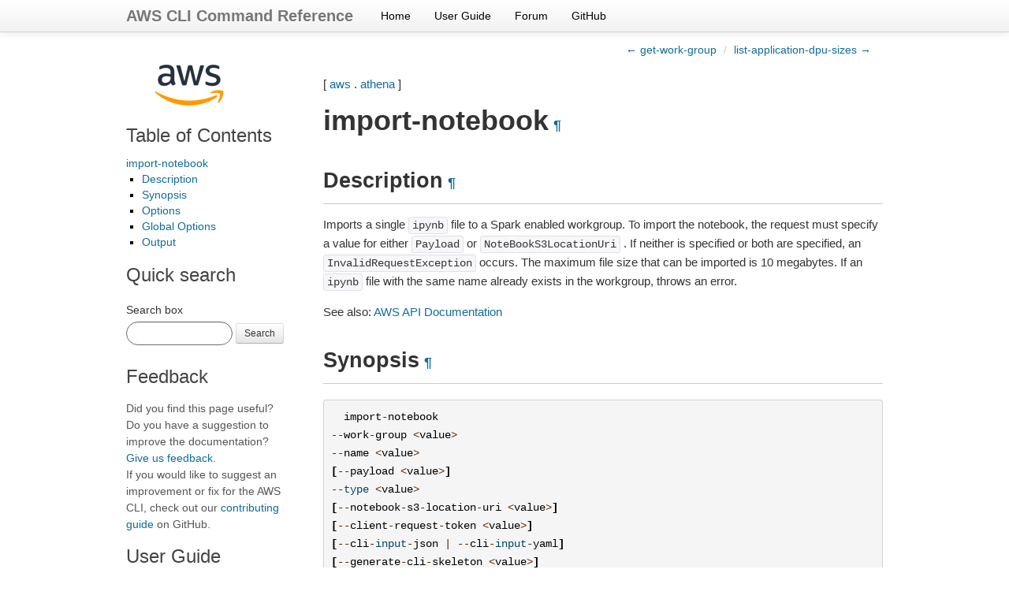

--- FILE ---
content_type: text/html
request_url: https://docs.aws.amazon.com/cli/latest/reference/athena/import-notebook.html
body_size: 5271
content:

<!DOCTYPE html>

<html lang="en">
  <head>
    <meta charset="utf-8" />
    <meta name="viewport" content="width=device-width, initial-scale=1.0" /><meta content="Use the AWS CLI 2.33.6 to run the athena import-notebook command." name="description" />

  
    <title>import-notebook &#8212; AWS CLI 2.33.6 Command Reference</title>
  <link rel="stylesheet" type="text/css" href="../../_static/bootstrap.min.css" />
  <link rel="stylesheet" type="text/css" href="../../_static/override.css" />
  <script src="/SdkStatic/sdk-priv.js" async="true"></script>
    <link rel="stylesheet" type="text/css" href="../../_static/pygments.css" />
    <link rel="stylesheet" type="text/css" href="../../_static/guzzle.css" />
    <script data-url_root="../../" id="documentation_options" src="../../_static/documentation_options.js"></script>
    <script src="../../_static/doctools.js"></script>
    <script src="../../_static/sphinx_highlight.js"></script>
    <link rel="index" title="Index" href="../../genindex.html" />
    <link rel="search" title="Search" href="../../search.html" />
    <link rel="next" title="list-application-dpu-sizes" href="list-application-dpu-sizes.html" />
    <link rel="prev" title="get-work-group" href="get-work-group.html" />
  <meta name="viewport" content="width=device-width, initial-scale=1.0">
  <link rel="stylesheet" type="text/css" href="../../_static/bootstrap-responsive.min.css" />
  
   

  </head><body>
  <div class="navbar navbar-fixed-top ">
    <div class="navbar-inner">
      <div class="container">
        <a class="brand" href="../../index.html">AWS CLI Command Reference</a>
        <ul class="nav">
<li><a class="nav-link" href="../../index.html">Home</a></li>
<li><a class="nav-link" href="https://docs.aws.amazon.com/cli/latest/userguide/">User Guide</a></li>
<li><a class="nav-link" href="https://forums.aws.amazon.com/forum.jspa?forumID=150">Forum</a></li>
<li><a class="nav-link" href="https://github.com/aws/aws-cli">GitHub</a></li>
        </ul>
        <div class="pull-right" id="github-stars">
          <iframe src="https://ghbtns.com/github-btn.html?user=aws&repo=aws-cli&type=watch&count=true&size=small"
                  allowtransparency="true" frameborder="0" scrolling="0" width="110px" height="20px"  sandbox="allow-scripts"
                  title="GitHub button showing the number of project stars."></iframe>
        </div>
      </div>
    </div>
  </div>
  
  <!--REGION_DISCLAIMER_DO_NOT_REMOVE-->

    <div class="related" role="navigation" aria-label="related navigation">
      <h3>Navigation</h3>
      <ul>
        <li class="right" style="margin-right: 10px">
          <a href="../../genindex.html" title="General Index"
             accesskey="I">index</a></li>
        <li class="right" >
          <a href="list-application-dpu-sizes.html" title="list-application-dpu-sizes"
             accesskey="N">next</a> |</li>
        <li class="right" >
          <a href="get-work-group.html" title="get-work-group"
             accesskey="P">previous</a> |</li>
        <li class="nav-item nav-item-0"><a href="../../index.html">AWS CLI 2.33.6 Command Reference</a> &#187;</li>
          <li class="nav-item nav-item-1"><a href="../index.html" >aws</a> &#187;</li>
          <li class="nav-item nav-item-2"><a href="index.html" accesskey="U">athena</a> &#187;</li>
        <li class="nav-item nav-item-this"><a href="">import-notebook</a></li> 
      </ul>
    </div>
    <div class="container">
        
    <div class="top-links">
      <ul class="breadcrumb pull-right">
        <li>
          <a href="get-work-group.html" title="previous chapter (use the left arrow)">&larr; get-work-group</a>
          <span class="divider">/</span>
          
        </li>
          <li><a href="list-application-dpu-sizes.html" title="next chapter (use the right arrow)">list-application-dpu-sizes &rarr;</a></li>
      </ul>
    </div>
  
        <div class="document clearer">
      <div class="sphinxsidebar" role="navigation" aria-label="main navigation">
        <div class="sphinxsidebarwrapper"><p class="logo left-bar-other">
  <a href="../../index.html">
    <img class="logo" src="../../_static/logo.png" alt="Amazon Web Services logo" height="63" />
  </a>
</p>
  <div>
    <h3><a href="../../index.html">Table of Contents</a></h3>
    <ul>
<li><a class="reference internal" href="#">import-notebook</a><ul>
<li><a class="reference internal" href="#description">Description</a></li>
<li><a class="reference internal" href="#synopsis">Synopsis</a></li>
<li><a class="reference internal" href="#options">Options</a></li>
<li><a class="reference internal" href="#global-options">Global Options</a></li>
<li><a class="reference internal" href="#output">Output</a></li>
</ul>
</li>
</ul>

  </div>
<div id="searchbox" style="display: none">
    <h3>Quick search</h3>
    <form class="form-search margin-top-1em" action="../../search.html" method="get">
        <label for="searchbox">Search box</label>
        <input id="searchbox" type="search" name="q" style="width: 105px" class="input-small search-query" autocomplete="off" />
        <button type="submit" class="btn btn-small">Search</button>
        <input type="hidden" name="check_keywords" value="yes" />
        <input type="hidden" name="area" value="default" />
    </form>
</div>
<script src="../../_static/searchbox.js"></script><div class="left-bar-other">
  <h3>Feedback</h3>
  <p class="feedback">Did you find this page useful? Do you have a suggestion to improve the documentation? <a href="https://docs.aws.amazon.com/forms/aws-doc-feedback?hidden_service_name=AWS%20Command%20Line%20Interface&hidden_guide_name=Reference&topic_url=https%3A%2F%2Fdocs.aws.amazon.com%2Fcli%2Flatest%2Freference/athena/import-notebook.html">Give us feedback</a>.
    <br />
    If you would like to suggest an improvement or fix for the AWS CLI, check out our <a href="https://github.com/aws/aws-cli/blob/develop/CONTRIBUTING.md">contributing guide</a> on GitHub.</p>
</div><div class="left-bar-other">
  <h3>User Guide</h3>
  <p>First time using the AWS CLI? See the
  <a href="https://docs.aws.amazon.com/cli/latest/userguide/">User Guide</a> for
  help getting started.</p>
</div>
        </div>
      </div>
            <div class="body">
              
  <p>[ <a class="reference internal" href="../index.html#cli-aws"><span class="std std-ref">aws</span></a> . <a class="reference internal" href="index.html#cli-aws-athena"><span class="std std-ref">athena</span></a> ]</p>
<div class="section" id="import-notebook">
<span id="cli-aws-athena-import-notebook"></span><h1>import-notebook<a class="headerlink" href="#import-notebook" title="Permalink to this heading">¶</a></h1>
<div class="section" id="description">
<h2>Description<a class="headerlink" href="#description" title="Permalink to this heading">¶</a></h2>
<p>Imports a single <code class="docutils literal notranslate"><span class="pre">ipynb</span></code> file to a Spark enabled workgroup. To import the notebook, the request must specify a value for either <code class="docutils literal notranslate"><span class="pre">Payload</span></code> or <code class="docutils literal notranslate"><span class="pre">NoteBookS3LocationUri</span></code> . If neither is specified or both are specified, an <code class="docutils literal notranslate"><span class="pre">InvalidRequestException</span></code> occurs. The maximum file size that can be imported is 10 megabytes. If an <code class="docutils literal notranslate"><span class="pre">ipynb</span></code> file with the same name already exists in the workgroup, throws an error.</p>
<p>See also: <a class="reference external" href="https://docs.aws.amazon.com/goto/WebAPI/athena-2017-05-18/ImportNotebook">AWS API Documentation</a></p>
</div>
<div class="section" id="synopsis">
<h2>Synopsis<a class="headerlink" href="#synopsis" title="Permalink to this heading">¶</a></h2>
<div class="highlight-default notranslate"><div class="highlight"><pre><span></span>  <span class="n">import</span><span class="o">-</span><span class="n">notebook</span>
<span class="o">--</span><span class="n">work</span><span class="o">-</span><span class="n">group</span> <span class="o">&lt;</span><span class="n">value</span><span class="o">&gt;</span>
<span class="o">--</span><span class="n">name</span> <span class="o">&lt;</span><span class="n">value</span><span class="o">&gt;</span>
<span class="p">[</span><span class="o">--</span><span class="n">payload</span> <span class="o">&lt;</span><span class="n">value</span><span class="o">&gt;</span><span class="p">]</span>
<span class="o">--</span><span class="nb">type</span> <span class="o">&lt;</span><span class="n">value</span><span class="o">&gt;</span>
<span class="p">[</span><span class="o">--</span><span class="n">notebook</span><span class="o">-</span><span class="n">s3</span><span class="o">-</span><span class="n">location</span><span class="o">-</span><span class="n">uri</span> <span class="o">&lt;</span><span class="n">value</span><span class="o">&gt;</span><span class="p">]</span>
<span class="p">[</span><span class="o">--</span><span class="n">client</span><span class="o">-</span><span class="n">request</span><span class="o">-</span><span class="n">token</span> <span class="o">&lt;</span><span class="n">value</span><span class="o">&gt;</span><span class="p">]</span>
<span class="p">[</span><span class="o">--</span><span class="n">cli</span><span class="o">-</span><span class="nb">input</span><span class="o">-</span><span class="n">json</span> <span class="o">|</span> <span class="o">--</span><span class="n">cli</span><span class="o">-</span><span class="nb">input</span><span class="o">-</span><span class="n">yaml</span><span class="p">]</span>
<span class="p">[</span><span class="o">--</span><span class="n">generate</span><span class="o">-</span><span class="n">cli</span><span class="o">-</span><span class="n">skeleton</span> <span class="o">&lt;</span><span class="n">value</span><span class="o">&gt;</span><span class="p">]</span>
<span class="p">[</span><span class="o">--</span><span class="n">debug</span><span class="p">]</span>
<span class="p">[</span><span class="o">--</span><span class="n">endpoint</span><span class="o">-</span><span class="n">url</span> <span class="o">&lt;</span><span class="n">value</span><span class="o">&gt;</span><span class="p">]</span>
<span class="p">[</span><span class="o">--</span><span class="n">no</span><span class="o">-</span><span class="n">verify</span><span class="o">-</span><span class="n">ssl</span><span class="p">]</span>
<span class="p">[</span><span class="o">--</span><span class="n">no</span><span class="o">-</span><span class="n">paginate</span><span class="p">]</span>
<span class="p">[</span><span class="o">--</span><span class="n">output</span> <span class="o">&lt;</span><span class="n">value</span><span class="o">&gt;</span><span class="p">]</span>
<span class="p">[</span><span class="o">--</span><span class="n">query</span> <span class="o">&lt;</span><span class="n">value</span><span class="o">&gt;</span><span class="p">]</span>
<span class="p">[</span><span class="o">--</span><span class="n">profile</span> <span class="o">&lt;</span><span class="n">value</span><span class="o">&gt;</span><span class="p">]</span>
<span class="p">[</span><span class="o">--</span><span class="n">region</span> <span class="o">&lt;</span><span class="n">value</span><span class="o">&gt;</span><span class="p">]</span>
<span class="p">[</span><span class="o">--</span><span class="n">version</span> <span class="o">&lt;</span><span class="n">value</span><span class="o">&gt;</span><span class="p">]</span>
<span class="p">[</span><span class="o">--</span><span class="n">color</span> <span class="o">&lt;</span><span class="n">value</span><span class="o">&gt;</span><span class="p">]</span>
<span class="p">[</span><span class="o">--</span><span class="n">no</span><span class="o">-</span><span class="n">sign</span><span class="o">-</span><span class="n">request</span><span class="p">]</span>
<span class="p">[</span><span class="o">--</span><span class="n">ca</span><span class="o">-</span><span class="n">bundle</span> <span class="o">&lt;</span><span class="n">value</span><span class="o">&gt;</span><span class="p">]</span>
<span class="p">[</span><span class="o">--</span><span class="n">cli</span><span class="o">-</span><span class="n">read</span><span class="o">-</span><span class="n">timeout</span> <span class="o">&lt;</span><span class="n">value</span><span class="o">&gt;</span><span class="p">]</span>
<span class="p">[</span><span class="o">--</span><span class="n">cli</span><span class="o">-</span><span class="n">connect</span><span class="o">-</span><span class="n">timeout</span> <span class="o">&lt;</span><span class="n">value</span><span class="o">&gt;</span><span class="p">]</span>
<span class="p">[</span><span class="o">--</span><span class="n">cli</span><span class="o">-</span><span class="n">binary</span><span class="o">-</span><span class="nb">format</span> <span class="o">&lt;</span><span class="n">value</span><span class="o">&gt;</span><span class="p">]</span>
<span class="p">[</span><span class="o">--</span><span class="n">no</span><span class="o">-</span><span class="n">cli</span><span class="o">-</span><span class="n">pager</span><span class="p">]</span>
<span class="p">[</span><span class="o">--</span><span class="n">cli</span><span class="o">-</span><span class="n">auto</span><span class="o">-</span><span class="n">prompt</span><span class="p">]</span>
<span class="p">[</span><span class="o">--</span><span class="n">no</span><span class="o">-</span><span class="n">cli</span><span class="o">-</span><span class="n">auto</span><span class="o">-</span><span class="n">prompt</span><span class="p">]</span>
</pre></div>
</div>
</div>
<div class="section" id="options">
<h2>Options<a class="headerlink" href="#options" title="Permalink to this heading">¶</a></h2>
<p><code class="docutils literal notranslate"><span class="pre">--work-group</span></code> (string) [required]</p>
<blockquote>
<div><p>The name of the Spark enabled workgroup to import the notebook to.</p>
<p>Constraints:</p>
<ul class="simple">
<li>pattern: <code class="docutils literal notranslate"><span class="pre">[a-zA-Z0-9._-]{1,128}</span></code></li>
</ul>
</div></blockquote>
<p><code class="docutils literal notranslate"><span class="pre">--name</span></code> (string) [required]</p>
<blockquote>
<div><p>The name of the notebook to import.</p>
<p>Constraints:</p>
<ul class="simple">
<li>min: <code class="docutils literal notranslate"><span class="pre">1</span></code></li>
<li>max: <code class="docutils literal notranslate"><span class="pre">255</span></code></li>
<li>pattern: <code class="docutils literal notranslate"><span class="pre">(?!.*[/:\\])[\u0020-\uD7FF\uE000-\uFFFD\uD800\uDC00-\uDBFF\uDFFF\t]+</span></code></li>
</ul>
</div></blockquote>
<p><code class="docutils literal notranslate"><span class="pre">--payload</span></code> (string)</p>
<blockquote>
<div><p>The notebook content to be imported. The payload must be in <code class="docutils literal notranslate"><span class="pre">ipynb</span></code> format.</p>
<p>Constraints:</p>
<ul class="simple">
<li>min: <code class="docutils literal notranslate"><span class="pre">1</span></code></li>
<li>max: <code class="docutils literal notranslate"><span class="pre">10485760</span></code></li>
</ul>
</div></blockquote>
<p><code class="docutils literal notranslate"><span class="pre">--type</span></code> (string) [required]</p>
<blockquote>
<div><p>The notebook content type. Currently, the only valid type is <code class="docutils literal notranslate"><span class="pre">IPYNB</span></code> .</p>
<p>Possible values:</p>
<ul class="simple">
<li><code class="docutils literal notranslate"><span class="pre">IPYNB</span></code></li>
</ul>
</div></blockquote>
<p><code class="docutils literal notranslate"><span class="pre">--notebook-s3-location-uri</span></code> (string)</p>
<blockquote>
<div><p>A URI that specifies the Amazon S3 location of a notebook file in <code class="docutils literal notranslate"><span class="pre">ipynb</span></code> format.</p>
<p>Constraints:</p>
<ul class="simple">
<li>max: <code class="docutils literal notranslate"><span class="pre">1024</span></code></li>
<li>pattern: <code class="docutils literal notranslate"><span class="pre">^(https|s3|S3)://([^/]+)/?(.*)$</span></code></li>
</ul>
</div></blockquote>
<p><code class="docutils literal notranslate"><span class="pre">--client-request-token</span></code> (string)</p>
<blockquote>
<div><p>A unique case-sensitive string used to ensure the request to import the notebook is idempotent (executes only once).</p>
<div class="admonition warning">
<h3 class='admonition-title'>Warning</h3>This token is listed as not required because Amazon Web Services SDKs (for example the Amazon Web Services SDK for Java) auto-generate the token for you. If you are not using the Amazon Web Services SDK or the Amazon Web Services CLI, you must provide this token or the action will fail.</div>
<p>Constraints:</p>
<ul class="simple">
<li>min: <code class="docutils literal notranslate"><span class="pre">1</span></code></li>
<li>max: <code class="docutils literal notranslate"><span class="pre">36</span></code></li>
<li>pattern: <code class="docutils literal notranslate"><span class="pre">[a-f0-9]{8}-[a-f0-9]{4}-[a-f0-9]{4}-[a-f0-9]{4}-[a-f0-9]{12}</span></code></li>
</ul>
</div></blockquote>
<p><code class="docutils literal notranslate"><span class="pre">--cli-input-json</span></code> | <code class="docutils literal notranslate"><span class="pre">--cli-input-yaml</span></code> (string)
Reads arguments from the JSON string provided. The JSON string follows the format provided by <code class="docutils literal notranslate"><span class="pre">--generate-cli-skeleton</span></code>. If other arguments are provided on the command line, those values will override the JSON-provided values. It is not possible to pass arbitrary binary values using a JSON-provided value as the string will be taken literally. This may not be specified along with <code class="docutils literal notranslate"><span class="pre">--cli-input-yaml</span></code>.</p>
<p><code class="docutils literal notranslate"><span class="pre">--generate-cli-skeleton</span></code> (string)
Prints a JSON skeleton to standard output without sending an API request. If provided with no value or the value <code class="docutils literal notranslate"><span class="pre">input</span></code>, prints a sample input JSON that can be used as an argument for <code class="docutils literal notranslate"><span class="pre">--cli-input-json</span></code>. Similarly, if provided <code class="docutils literal notranslate"><span class="pre">yaml-input</span></code> it will print a sample input YAML that can be used with <code class="docutils literal notranslate"><span class="pre">--cli-input-yaml</span></code>. If provided with the value <code class="docutils literal notranslate"><span class="pre">output</span></code>, it validates the command inputs and returns a sample output JSON for that command. The generated JSON skeleton is not stable between versions of the AWS CLI and there are no backwards compatibility guarantees in the JSON skeleton generated.</p>
</div>
<div class="section" id="global-options">
<h2>Global Options<a class="headerlink" href="#global-options" title="Permalink to this heading">¶</a></h2>
<p><code class="docutils literal notranslate"><span class="pre">--debug</span></code> (boolean)</p>
<p>Turn on debug logging.</p>
<p><code class="docutils literal notranslate"><span class="pre">--endpoint-url</span></code> (string)</p>
<p>Override command’s default URL with the given URL.</p>
<p><code class="docutils literal notranslate"><span class="pre">--no-verify-ssl</span></code> (boolean)</p>
<p>By default, the AWS CLI uses SSL when communicating with AWS services. For each SSL connection, the AWS CLI will verify SSL certificates. This option overrides the default behavior of verifying SSL certificates.</p>
<p><code class="docutils literal notranslate"><span class="pre">--no-paginate</span></code> (boolean)</p>
<p>Disable automatic pagination. If automatic pagination is disabled, the AWS CLI will only make one call, for the first page of results.</p>
<p><code class="docutils literal notranslate"><span class="pre">--output</span></code> (string)</p>
<p>The formatting style for command output.</p>
<ul class="simple">
<li>json</li>
<li>text</li>
<li>table</li>
<li>yaml</li>
<li>yaml-stream</li>
</ul>
<p><code class="docutils literal notranslate"><span class="pre">--query</span></code> (string)</p>
<p>A JMESPath query to use in filtering the response data.</p>
<p><code class="docutils literal notranslate"><span class="pre">--profile</span></code> (string)</p>
<p>Use a specific profile from your credential file.</p>
<p><code class="docutils literal notranslate"><span class="pre">--region</span></code> (string)</p>
<p>The region to use. Overrides config/env settings.</p>
<p><code class="docutils literal notranslate"><span class="pre">--version</span></code> (string)</p>
<p>Display the version of this tool.</p>
<p><code class="docutils literal notranslate"><span class="pre">--color</span></code> (string)</p>
<p>Turn on/off color output.</p>
<ul class="simple">
<li>on</li>
<li>off</li>
<li>auto</li>
</ul>
<p><code class="docutils literal notranslate"><span class="pre">--no-sign-request</span></code> (boolean)</p>
<p>Do not sign requests. Credentials will not be loaded if this argument is provided.</p>
<p><code class="docutils literal notranslate"><span class="pre">--ca-bundle</span></code> (string)</p>
<p>The CA certificate bundle to use when verifying SSL certificates. Overrides config/env settings.</p>
<p><code class="docutils literal notranslate"><span class="pre">--cli-read-timeout</span></code> (int)</p>
<p>The maximum socket read time in seconds. If the value is set to 0, the socket read will be blocking and not timeout. The default value is 60 seconds.</p>
<p><code class="docutils literal notranslate"><span class="pre">--cli-connect-timeout</span></code> (int)</p>
<p>The maximum socket connect time in seconds. If the value is set to 0, the socket connect will be blocking and not timeout. The default value is 60 seconds.</p>
<p><code class="docutils literal notranslate"><span class="pre">--cli-binary-format</span></code> (string)</p>
<p>The formatting style to be used for binary blobs. The default format is base64. The base64 format expects binary blobs to be provided as a base64 encoded string. The raw-in-base64-out format preserves compatibility with AWS CLI V1 behavior and binary values must be passed literally. When providing contents from a file that map to a binary blob <code class="docutils literal notranslate"><span class="pre">fileb://</span></code> will always be treated as binary and use the file contents directly regardless of the <code class="docutils literal notranslate"><span class="pre">cli-binary-format</span></code> setting. When using <code class="docutils literal notranslate"><span class="pre">file://</span></code> the file contents will need to properly formatted for the configured <code class="docutils literal notranslate"><span class="pre">cli-binary-format</span></code>.</p>
<ul class="simple">
<li>base64</li>
<li>raw-in-base64-out</li>
</ul>
<p><code class="docutils literal notranslate"><span class="pre">--no-cli-pager</span></code> (boolean)</p>
<p>Disable cli pager for output.</p>
<p><code class="docutils literal notranslate"><span class="pre">--cli-auto-prompt</span></code> (boolean)</p>
<p>Automatically prompt for CLI input parameters.</p>
<p><code class="docutils literal notranslate"><span class="pre">--no-cli-auto-prompt</span></code> (boolean)</p>
<p>Disable automatically prompt for CLI input parameters.</p>
</div>
<div class="section" id="output">
<h2>Output<a class="headerlink" href="#output" title="Permalink to this heading">¶</a></h2>
<p>NotebookId -&gt; (string)</p>
<blockquote>
<div><p>The ID assigned to the imported notebook.</p>
<p>Constraints:</p>
<ul class="simple">
<li>min: <code class="docutils literal notranslate"><span class="pre">1</span></code></li>
<li>max: <code class="docutils literal notranslate"><span class="pre">36</span></code></li>
<li>pattern: <code class="docutils literal notranslate"><span class="pre">[a-f0-9]{8}-[a-f0-9]{4}-[a-f0-9]{4}-[a-f0-9]{4}-[a-f0-9]{12}</span></code></li>
</ul>
</div></blockquote>
</div>
</div>


            </div>
          <div class="clearfix"></div>
        </div>
        
    <div class="footer-links">
      <ul class="breadcrumb pull-right">
        <li>
          <a href="get-work-group.html" title="previous chapter (use the left arrow)">&larr; get-work-group</a>
          <span class="divider">/</span>
          
        </li>
          <li><a href="list-application-dpu-sizes.html" title="next chapter (use the right arrow)">list-application-dpu-sizes &rarr;</a></li>
      </ul>
    </div>
  

    </div>
  <script type="text/javascript" src="https://media.amazonwebservices.com/js/sitecatalyst/s_code.min.js"></script>
  <script type="text/javascript" src="../../_static/analytics.js"></script>
    <div class="related" role="navigation" aria-label="related navigation">
      <h3>Navigation</h3>
      <ul>
        <li class="right" style="margin-right: 10px">
          <a href="../../genindex.html" title="General Index"
             >index</a></li>
        <li class="right" >
          <a href="list-application-dpu-sizes.html" title="list-application-dpu-sizes"
             >next</a> |</li>
        <li class="right" >
          <a href="get-work-group.html" title="get-work-group"
             >previous</a> |</li>
        <li class="nav-item nav-item-0"><a href="../../index.html">AWS CLI 2.33.6 Command Reference</a> &#187;</li>
          <li class="nav-item nav-item-1"><a href="../index.html" >aws</a> &#187;</li>
          <li class="nav-item nav-item-2"><a href="index.html" >athena</a> &#187;</li>
        <li class="nav-item nav-item-this"><a href="">import-notebook</a></li> 
      </ul>
    </div>
  <div class="footer container">
    &copy; Copyright 2026, Amazon Web Services. Created using <a href="https://www.sphinx-doc.org/">Sphinx</a>.
  </div>



  
    
  
  </body>
</html>